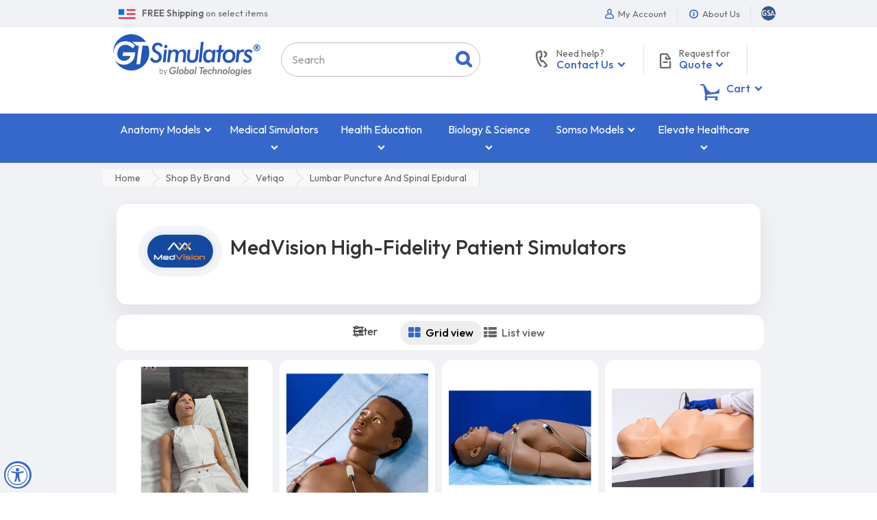

--- FILE ---
content_type: text/html; charset=utf-8
request_url: https://www.google.com/recaptcha/api2/anchor?ar=1&k=6Lek1UAUAAAAAHayLm3E9wQWLDOeZFBm_o3mKQYL&co=aHR0cHM6Ly93d3cuZ3RzaW11bGF0b3JzLmNvbTo0NDM.&hl=en&v=9TiwnJFHeuIw_s0wSd3fiKfN&size=invisible&anchor-ms=20000&execute-ms=30000&cb=ljc6dp8mrkpz
body_size: 49239
content:
<!DOCTYPE HTML><html dir="ltr" lang="en"><head><meta http-equiv="Content-Type" content="text/html; charset=UTF-8">
<meta http-equiv="X-UA-Compatible" content="IE=edge">
<title>reCAPTCHA</title>
<style type="text/css">
/* cyrillic-ext */
@font-face {
  font-family: 'Roboto';
  font-style: normal;
  font-weight: 400;
  font-stretch: 100%;
  src: url(//fonts.gstatic.com/s/roboto/v48/KFO7CnqEu92Fr1ME7kSn66aGLdTylUAMa3GUBHMdazTgWw.woff2) format('woff2');
  unicode-range: U+0460-052F, U+1C80-1C8A, U+20B4, U+2DE0-2DFF, U+A640-A69F, U+FE2E-FE2F;
}
/* cyrillic */
@font-face {
  font-family: 'Roboto';
  font-style: normal;
  font-weight: 400;
  font-stretch: 100%;
  src: url(//fonts.gstatic.com/s/roboto/v48/KFO7CnqEu92Fr1ME7kSn66aGLdTylUAMa3iUBHMdazTgWw.woff2) format('woff2');
  unicode-range: U+0301, U+0400-045F, U+0490-0491, U+04B0-04B1, U+2116;
}
/* greek-ext */
@font-face {
  font-family: 'Roboto';
  font-style: normal;
  font-weight: 400;
  font-stretch: 100%;
  src: url(//fonts.gstatic.com/s/roboto/v48/KFO7CnqEu92Fr1ME7kSn66aGLdTylUAMa3CUBHMdazTgWw.woff2) format('woff2');
  unicode-range: U+1F00-1FFF;
}
/* greek */
@font-face {
  font-family: 'Roboto';
  font-style: normal;
  font-weight: 400;
  font-stretch: 100%;
  src: url(//fonts.gstatic.com/s/roboto/v48/KFO7CnqEu92Fr1ME7kSn66aGLdTylUAMa3-UBHMdazTgWw.woff2) format('woff2');
  unicode-range: U+0370-0377, U+037A-037F, U+0384-038A, U+038C, U+038E-03A1, U+03A3-03FF;
}
/* math */
@font-face {
  font-family: 'Roboto';
  font-style: normal;
  font-weight: 400;
  font-stretch: 100%;
  src: url(//fonts.gstatic.com/s/roboto/v48/KFO7CnqEu92Fr1ME7kSn66aGLdTylUAMawCUBHMdazTgWw.woff2) format('woff2');
  unicode-range: U+0302-0303, U+0305, U+0307-0308, U+0310, U+0312, U+0315, U+031A, U+0326-0327, U+032C, U+032F-0330, U+0332-0333, U+0338, U+033A, U+0346, U+034D, U+0391-03A1, U+03A3-03A9, U+03B1-03C9, U+03D1, U+03D5-03D6, U+03F0-03F1, U+03F4-03F5, U+2016-2017, U+2034-2038, U+203C, U+2040, U+2043, U+2047, U+2050, U+2057, U+205F, U+2070-2071, U+2074-208E, U+2090-209C, U+20D0-20DC, U+20E1, U+20E5-20EF, U+2100-2112, U+2114-2115, U+2117-2121, U+2123-214F, U+2190, U+2192, U+2194-21AE, U+21B0-21E5, U+21F1-21F2, U+21F4-2211, U+2213-2214, U+2216-22FF, U+2308-230B, U+2310, U+2319, U+231C-2321, U+2336-237A, U+237C, U+2395, U+239B-23B7, U+23D0, U+23DC-23E1, U+2474-2475, U+25AF, U+25B3, U+25B7, U+25BD, U+25C1, U+25CA, U+25CC, U+25FB, U+266D-266F, U+27C0-27FF, U+2900-2AFF, U+2B0E-2B11, U+2B30-2B4C, U+2BFE, U+3030, U+FF5B, U+FF5D, U+1D400-1D7FF, U+1EE00-1EEFF;
}
/* symbols */
@font-face {
  font-family: 'Roboto';
  font-style: normal;
  font-weight: 400;
  font-stretch: 100%;
  src: url(//fonts.gstatic.com/s/roboto/v48/KFO7CnqEu92Fr1ME7kSn66aGLdTylUAMaxKUBHMdazTgWw.woff2) format('woff2');
  unicode-range: U+0001-000C, U+000E-001F, U+007F-009F, U+20DD-20E0, U+20E2-20E4, U+2150-218F, U+2190, U+2192, U+2194-2199, U+21AF, U+21E6-21F0, U+21F3, U+2218-2219, U+2299, U+22C4-22C6, U+2300-243F, U+2440-244A, U+2460-24FF, U+25A0-27BF, U+2800-28FF, U+2921-2922, U+2981, U+29BF, U+29EB, U+2B00-2BFF, U+4DC0-4DFF, U+FFF9-FFFB, U+10140-1018E, U+10190-1019C, U+101A0, U+101D0-101FD, U+102E0-102FB, U+10E60-10E7E, U+1D2C0-1D2D3, U+1D2E0-1D37F, U+1F000-1F0FF, U+1F100-1F1AD, U+1F1E6-1F1FF, U+1F30D-1F30F, U+1F315, U+1F31C, U+1F31E, U+1F320-1F32C, U+1F336, U+1F378, U+1F37D, U+1F382, U+1F393-1F39F, U+1F3A7-1F3A8, U+1F3AC-1F3AF, U+1F3C2, U+1F3C4-1F3C6, U+1F3CA-1F3CE, U+1F3D4-1F3E0, U+1F3ED, U+1F3F1-1F3F3, U+1F3F5-1F3F7, U+1F408, U+1F415, U+1F41F, U+1F426, U+1F43F, U+1F441-1F442, U+1F444, U+1F446-1F449, U+1F44C-1F44E, U+1F453, U+1F46A, U+1F47D, U+1F4A3, U+1F4B0, U+1F4B3, U+1F4B9, U+1F4BB, U+1F4BF, U+1F4C8-1F4CB, U+1F4D6, U+1F4DA, U+1F4DF, U+1F4E3-1F4E6, U+1F4EA-1F4ED, U+1F4F7, U+1F4F9-1F4FB, U+1F4FD-1F4FE, U+1F503, U+1F507-1F50B, U+1F50D, U+1F512-1F513, U+1F53E-1F54A, U+1F54F-1F5FA, U+1F610, U+1F650-1F67F, U+1F687, U+1F68D, U+1F691, U+1F694, U+1F698, U+1F6AD, U+1F6B2, U+1F6B9-1F6BA, U+1F6BC, U+1F6C6-1F6CF, U+1F6D3-1F6D7, U+1F6E0-1F6EA, U+1F6F0-1F6F3, U+1F6F7-1F6FC, U+1F700-1F7FF, U+1F800-1F80B, U+1F810-1F847, U+1F850-1F859, U+1F860-1F887, U+1F890-1F8AD, U+1F8B0-1F8BB, U+1F8C0-1F8C1, U+1F900-1F90B, U+1F93B, U+1F946, U+1F984, U+1F996, U+1F9E9, U+1FA00-1FA6F, U+1FA70-1FA7C, U+1FA80-1FA89, U+1FA8F-1FAC6, U+1FACE-1FADC, U+1FADF-1FAE9, U+1FAF0-1FAF8, U+1FB00-1FBFF;
}
/* vietnamese */
@font-face {
  font-family: 'Roboto';
  font-style: normal;
  font-weight: 400;
  font-stretch: 100%;
  src: url(//fonts.gstatic.com/s/roboto/v48/KFO7CnqEu92Fr1ME7kSn66aGLdTylUAMa3OUBHMdazTgWw.woff2) format('woff2');
  unicode-range: U+0102-0103, U+0110-0111, U+0128-0129, U+0168-0169, U+01A0-01A1, U+01AF-01B0, U+0300-0301, U+0303-0304, U+0308-0309, U+0323, U+0329, U+1EA0-1EF9, U+20AB;
}
/* latin-ext */
@font-face {
  font-family: 'Roboto';
  font-style: normal;
  font-weight: 400;
  font-stretch: 100%;
  src: url(//fonts.gstatic.com/s/roboto/v48/KFO7CnqEu92Fr1ME7kSn66aGLdTylUAMa3KUBHMdazTgWw.woff2) format('woff2');
  unicode-range: U+0100-02BA, U+02BD-02C5, U+02C7-02CC, U+02CE-02D7, U+02DD-02FF, U+0304, U+0308, U+0329, U+1D00-1DBF, U+1E00-1E9F, U+1EF2-1EFF, U+2020, U+20A0-20AB, U+20AD-20C0, U+2113, U+2C60-2C7F, U+A720-A7FF;
}
/* latin */
@font-face {
  font-family: 'Roboto';
  font-style: normal;
  font-weight: 400;
  font-stretch: 100%;
  src: url(//fonts.gstatic.com/s/roboto/v48/KFO7CnqEu92Fr1ME7kSn66aGLdTylUAMa3yUBHMdazQ.woff2) format('woff2');
  unicode-range: U+0000-00FF, U+0131, U+0152-0153, U+02BB-02BC, U+02C6, U+02DA, U+02DC, U+0304, U+0308, U+0329, U+2000-206F, U+20AC, U+2122, U+2191, U+2193, U+2212, U+2215, U+FEFF, U+FFFD;
}
/* cyrillic-ext */
@font-face {
  font-family: 'Roboto';
  font-style: normal;
  font-weight: 500;
  font-stretch: 100%;
  src: url(//fonts.gstatic.com/s/roboto/v48/KFO7CnqEu92Fr1ME7kSn66aGLdTylUAMa3GUBHMdazTgWw.woff2) format('woff2');
  unicode-range: U+0460-052F, U+1C80-1C8A, U+20B4, U+2DE0-2DFF, U+A640-A69F, U+FE2E-FE2F;
}
/* cyrillic */
@font-face {
  font-family: 'Roboto';
  font-style: normal;
  font-weight: 500;
  font-stretch: 100%;
  src: url(//fonts.gstatic.com/s/roboto/v48/KFO7CnqEu92Fr1ME7kSn66aGLdTylUAMa3iUBHMdazTgWw.woff2) format('woff2');
  unicode-range: U+0301, U+0400-045F, U+0490-0491, U+04B0-04B1, U+2116;
}
/* greek-ext */
@font-face {
  font-family: 'Roboto';
  font-style: normal;
  font-weight: 500;
  font-stretch: 100%;
  src: url(//fonts.gstatic.com/s/roboto/v48/KFO7CnqEu92Fr1ME7kSn66aGLdTylUAMa3CUBHMdazTgWw.woff2) format('woff2');
  unicode-range: U+1F00-1FFF;
}
/* greek */
@font-face {
  font-family: 'Roboto';
  font-style: normal;
  font-weight: 500;
  font-stretch: 100%;
  src: url(//fonts.gstatic.com/s/roboto/v48/KFO7CnqEu92Fr1ME7kSn66aGLdTylUAMa3-UBHMdazTgWw.woff2) format('woff2');
  unicode-range: U+0370-0377, U+037A-037F, U+0384-038A, U+038C, U+038E-03A1, U+03A3-03FF;
}
/* math */
@font-face {
  font-family: 'Roboto';
  font-style: normal;
  font-weight: 500;
  font-stretch: 100%;
  src: url(//fonts.gstatic.com/s/roboto/v48/KFO7CnqEu92Fr1ME7kSn66aGLdTylUAMawCUBHMdazTgWw.woff2) format('woff2');
  unicode-range: U+0302-0303, U+0305, U+0307-0308, U+0310, U+0312, U+0315, U+031A, U+0326-0327, U+032C, U+032F-0330, U+0332-0333, U+0338, U+033A, U+0346, U+034D, U+0391-03A1, U+03A3-03A9, U+03B1-03C9, U+03D1, U+03D5-03D6, U+03F0-03F1, U+03F4-03F5, U+2016-2017, U+2034-2038, U+203C, U+2040, U+2043, U+2047, U+2050, U+2057, U+205F, U+2070-2071, U+2074-208E, U+2090-209C, U+20D0-20DC, U+20E1, U+20E5-20EF, U+2100-2112, U+2114-2115, U+2117-2121, U+2123-214F, U+2190, U+2192, U+2194-21AE, U+21B0-21E5, U+21F1-21F2, U+21F4-2211, U+2213-2214, U+2216-22FF, U+2308-230B, U+2310, U+2319, U+231C-2321, U+2336-237A, U+237C, U+2395, U+239B-23B7, U+23D0, U+23DC-23E1, U+2474-2475, U+25AF, U+25B3, U+25B7, U+25BD, U+25C1, U+25CA, U+25CC, U+25FB, U+266D-266F, U+27C0-27FF, U+2900-2AFF, U+2B0E-2B11, U+2B30-2B4C, U+2BFE, U+3030, U+FF5B, U+FF5D, U+1D400-1D7FF, U+1EE00-1EEFF;
}
/* symbols */
@font-face {
  font-family: 'Roboto';
  font-style: normal;
  font-weight: 500;
  font-stretch: 100%;
  src: url(//fonts.gstatic.com/s/roboto/v48/KFO7CnqEu92Fr1ME7kSn66aGLdTylUAMaxKUBHMdazTgWw.woff2) format('woff2');
  unicode-range: U+0001-000C, U+000E-001F, U+007F-009F, U+20DD-20E0, U+20E2-20E4, U+2150-218F, U+2190, U+2192, U+2194-2199, U+21AF, U+21E6-21F0, U+21F3, U+2218-2219, U+2299, U+22C4-22C6, U+2300-243F, U+2440-244A, U+2460-24FF, U+25A0-27BF, U+2800-28FF, U+2921-2922, U+2981, U+29BF, U+29EB, U+2B00-2BFF, U+4DC0-4DFF, U+FFF9-FFFB, U+10140-1018E, U+10190-1019C, U+101A0, U+101D0-101FD, U+102E0-102FB, U+10E60-10E7E, U+1D2C0-1D2D3, U+1D2E0-1D37F, U+1F000-1F0FF, U+1F100-1F1AD, U+1F1E6-1F1FF, U+1F30D-1F30F, U+1F315, U+1F31C, U+1F31E, U+1F320-1F32C, U+1F336, U+1F378, U+1F37D, U+1F382, U+1F393-1F39F, U+1F3A7-1F3A8, U+1F3AC-1F3AF, U+1F3C2, U+1F3C4-1F3C6, U+1F3CA-1F3CE, U+1F3D4-1F3E0, U+1F3ED, U+1F3F1-1F3F3, U+1F3F5-1F3F7, U+1F408, U+1F415, U+1F41F, U+1F426, U+1F43F, U+1F441-1F442, U+1F444, U+1F446-1F449, U+1F44C-1F44E, U+1F453, U+1F46A, U+1F47D, U+1F4A3, U+1F4B0, U+1F4B3, U+1F4B9, U+1F4BB, U+1F4BF, U+1F4C8-1F4CB, U+1F4D6, U+1F4DA, U+1F4DF, U+1F4E3-1F4E6, U+1F4EA-1F4ED, U+1F4F7, U+1F4F9-1F4FB, U+1F4FD-1F4FE, U+1F503, U+1F507-1F50B, U+1F50D, U+1F512-1F513, U+1F53E-1F54A, U+1F54F-1F5FA, U+1F610, U+1F650-1F67F, U+1F687, U+1F68D, U+1F691, U+1F694, U+1F698, U+1F6AD, U+1F6B2, U+1F6B9-1F6BA, U+1F6BC, U+1F6C6-1F6CF, U+1F6D3-1F6D7, U+1F6E0-1F6EA, U+1F6F0-1F6F3, U+1F6F7-1F6FC, U+1F700-1F7FF, U+1F800-1F80B, U+1F810-1F847, U+1F850-1F859, U+1F860-1F887, U+1F890-1F8AD, U+1F8B0-1F8BB, U+1F8C0-1F8C1, U+1F900-1F90B, U+1F93B, U+1F946, U+1F984, U+1F996, U+1F9E9, U+1FA00-1FA6F, U+1FA70-1FA7C, U+1FA80-1FA89, U+1FA8F-1FAC6, U+1FACE-1FADC, U+1FADF-1FAE9, U+1FAF0-1FAF8, U+1FB00-1FBFF;
}
/* vietnamese */
@font-face {
  font-family: 'Roboto';
  font-style: normal;
  font-weight: 500;
  font-stretch: 100%;
  src: url(//fonts.gstatic.com/s/roboto/v48/KFO7CnqEu92Fr1ME7kSn66aGLdTylUAMa3OUBHMdazTgWw.woff2) format('woff2');
  unicode-range: U+0102-0103, U+0110-0111, U+0128-0129, U+0168-0169, U+01A0-01A1, U+01AF-01B0, U+0300-0301, U+0303-0304, U+0308-0309, U+0323, U+0329, U+1EA0-1EF9, U+20AB;
}
/* latin-ext */
@font-face {
  font-family: 'Roboto';
  font-style: normal;
  font-weight: 500;
  font-stretch: 100%;
  src: url(//fonts.gstatic.com/s/roboto/v48/KFO7CnqEu92Fr1ME7kSn66aGLdTylUAMa3KUBHMdazTgWw.woff2) format('woff2');
  unicode-range: U+0100-02BA, U+02BD-02C5, U+02C7-02CC, U+02CE-02D7, U+02DD-02FF, U+0304, U+0308, U+0329, U+1D00-1DBF, U+1E00-1E9F, U+1EF2-1EFF, U+2020, U+20A0-20AB, U+20AD-20C0, U+2113, U+2C60-2C7F, U+A720-A7FF;
}
/* latin */
@font-face {
  font-family: 'Roboto';
  font-style: normal;
  font-weight: 500;
  font-stretch: 100%;
  src: url(//fonts.gstatic.com/s/roboto/v48/KFO7CnqEu92Fr1ME7kSn66aGLdTylUAMa3yUBHMdazQ.woff2) format('woff2');
  unicode-range: U+0000-00FF, U+0131, U+0152-0153, U+02BB-02BC, U+02C6, U+02DA, U+02DC, U+0304, U+0308, U+0329, U+2000-206F, U+20AC, U+2122, U+2191, U+2193, U+2212, U+2215, U+FEFF, U+FFFD;
}
/* cyrillic-ext */
@font-face {
  font-family: 'Roboto';
  font-style: normal;
  font-weight: 900;
  font-stretch: 100%;
  src: url(//fonts.gstatic.com/s/roboto/v48/KFO7CnqEu92Fr1ME7kSn66aGLdTylUAMa3GUBHMdazTgWw.woff2) format('woff2');
  unicode-range: U+0460-052F, U+1C80-1C8A, U+20B4, U+2DE0-2DFF, U+A640-A69F, U+FE2E-FE2F;
}
/* cyrillic */
@font-face {
  font-family: 'Roboto';
  font-style: normal;
  font-weight: 900;
  font-stretch: 100%;
  src: url(//fonts.gstatic.com/s/roboto/v48/KFO7CnqEu92Fr1ME7kSn66aGLdTylUAMa3iUBHMdazTgWw.woff2) format('woff2');
  unicode-range: U+0301, U+0400-045F, U+0490-0491, U+04B0-04B1, U+2116;
}
/* greek-ext */
@font-face {
  font-family: 'Roboto';
  font-style: normal;
  font-weight: 900;
  font-stretch: 100%;
  src: url(//fonts.gstatic.com/s/roboto/v48/KFO7CnqEu92Fr1ME7kSn66aGLdTylUAMa3CUBHMdazTgWw.woff2) format('woff2');
  unicode-range: U+1F00-1FFF;
}
/* greek */
@font-face {
  font-family: 'Roboto';
  font-style: normal;
  font-weight: 900;
  font-stretch: 100%;
  src: url(//fonts.gstatic.com/s/roboto/v48/KFO7CnqEu92Fr1ME7kSn66aGLdTylUAMa3-UBHMdazTgWw.woff2) format('woff2');
  unicode-range: U+0370-0377, U+037A-037F, U+0384-038A, U+038C, U+038E-03A1, U+03A3-03FF;
}
/* math */
@font-face {
  font-family: 'Roboto';
  font-style: normal;
  font-weight: 900;
  font-stretch: 100%;
  src: url(//fonts.gstatic.com/s/roboto/v48/KFO7CnqEu92Fr1ME7kSn66aGLdTylUAMawCUBHMdazTgWw.woff2) format('woff2');
  unicode-range: U+0302-0303, U+0305, U+0307-0308, U+0310, U+0312, U+0315, U+031A, U+0326-0327, U+032C, U+032F-0330, U+0332-0333, U+0338, U+033A, U+0346, U+034D, U+0391-03A1, U+03A3-03A9, U+03B1-03C9, U+03D1, U+03D5-03D6, U+03F0-03F1, U+03F4-03F5, U+2016-2017, U+2034-2038, U+203C, U+2040, U+2043, U+2047, U+2050, U+2057, U+205F, U+2070-2071, U+2074-208E, U+2090-209C, U+20D0-20DC, U+20E1, U+20E5-20EF, U+2100-2112, U+2114-2115, U+2117-2121, U+2123-214F, U+2190, U+2192, U+2194-21AE, U+21B0-21E5, U+21F1-21F2, U+21F4-2211, U+2213-2214, U+2216-22FF, U+2308-230B, U+2310, U+2319, U+231C-2321, U+2336-237A, U+237C, U+2395, U+239B-23B7, U+23D0, U+23DC-23E1, U+2474-2475, U+25AF, U+25B3, U+25B7, U+25BD, U+25C1, U+25CA, U+25CC, U+25FB, U+266D-266F, U+27C0-27FF, U+2900-2AFF, U+2B0E-2B11, U+2B30-2B4C, U+2BFE, U+3030, U+FF5B, U+FF5D, U+1D400-1D7FF, U+1EE00-1EEFF;
}
/* symbols */
@font-face {
  font-family: 'Roboto';
  font-style: normal;
  font-weight: 900;
  font-stretch: 100%;
  src: url(//fonts.gstatic.com/s/roboto/v48/KFO7CnqEu92Fr1ME7kSn66aGLdTylUAMaxKUBHMdazTgWw.woff2) format('woff2');
  unicode-range: U+0001-000C, U+000E-001F, U+007F-009F, U+20DD-20E0, U+20E2-20E4, U+2150-218F, U+2190, U+2192, U+2194-2199, U+21AF, U+21E6-21F0, U+21F3, U+2218-2219, U+2299, U+22C4-22C6, U+2300-243F, U+2440-244A, U+2460-24FF, U+25A0-27BF, U+2800-28FF, U+2921-2922, U+2981, U+29BF, U+29EB, U+2B00-2BFF, U+4DC0-4DFF, U+FFF9-FFFB, U+10140-1018E, U+10190-1019C, U+101A0, U+101D0-101FD, U+102E0-102FB, U+10E60-10E7E, U+1D2C0-1D2D3, U+1D2E0-1D37F, U+1F000-1F0FF, U+1F100-1F1AD, U+1F1E6-1F1FF, U+1F30D-1F30F, U+1F315, U+1F31C, U+1F31E, U+1F320-1F32C, U+1F336, U+1F378, U+1F37D, U+1F382, U+1F393-1F39F, U+1F3A7-1F3A8, U+1F3AC-1F3AF, U+1F3C2, U+1F3C4-1F3C6, U+1F3CA-1F3CE, U+1F3D4-1F3E0, U+1F3ED, U+1F3F1-1F3F3, U+1F3F5-1F3F7, U+1F408, U+1F415, U+1F41F, U+1F426, U+1F43F, U+1F441-1F442, U+1F444, U+1F446-1F449, U+1F44C-1F44E, U+1F453, U+1F46A, U+1F47D, U+1F4A3, U+1F4B0, U+1F4B3, U+1F4B9, U+1F4BB, U+1F4BF, U+1F4C8-1F4CB, U+1F4D6, U+1F4DA, U+1F4DF, U+1F4E3-1F4E6, U+1F4EA-1F4ED, U+1F4F7, U+1F4F9-1F4FB, U+1F4FD-1F4FE, U+1F503, U+1F507-1F50B, U+1F50D, U+1F512-1F513, U+1F53E-1F54A, U+1F54F-1F5FA, U+1F610, U+1F650-1F67F, U+1F687, U+1F68D, U+1F691, U+1F694, U+1F698, U+1F6AD, U+1F6B2, U+1F6B9-1F6BA, U+1F6BC, U+1F6C6-1F6CF, U+1F6D3-1F6D7, U+1F6E0-1F6EA, U+1F6F0-1F6F3, U+1F6F7-1F6FC, U+1F700-1F7FF, U+1F800-1F80B, U+1F810-1F847, U+1F850-1F859, U+1F860-1F887, U+1F890-1F8AD, U+1F8B0-1F8BB, U+1F8C0-1F8C1, U+1F900-1F90B, U+1F93B, U+1F946, U+1F984, U+1F996, U+1F9E9, U+1FA00-1FA6F, U+1FA70-1FA7C, U+1FA80-1FA89, U+1FA8F-1FAC6, U+1FACE-1FADC, U+1FADF-1FAE9, U+1FAF0-1FAF8, U+1FB00-1FBFF;
}
/* vietnamese */
@font-face {
  font-family: 'Roboto';
  font-style: normal;
  font-weight: 900;
  font-stretch: 100%;
  src: url(//fonts.gstatic.com/s/roboto/v48/KFO7CnqEu92Fr1ME7kSn66aGLdTylUAMa3OUBHMdazTgWw.woff2) format('woff2');
  unicode-range: U+0102-0103, U+0110-0111, U+0128-0129, U+0168-0169, U+01A0-01A1, U+01AF-01B0, U+0300-0301, U+0303-0304, U+0308-0309, U+0323, U+0329, U+1EA0-1EF9, U+20AB;
}
/* latin-ext */
@font-face {
  font-family: 'Roboto';
  font-style: normal;
  font-weight: 900;
  font-stretch: 100%;
  src: url(//fonts.gstatic.com/s/roboto/v48/KFO7CnqEu92Fr1ME7kSn66aGLdTylUAMa3KUBHMdazTgWw.woff2) format('woff2');
  unicode-range: U+0100-02BA, U+02BD-02C5, U+02C7-02CC, U+02CE-02D7, U+02DD-02FF, U+0304, U+0308, U+0329, U+1D00-1DBF, U+1E00-1E9F, U+1EF2-1EFF, U+2020, U+20A0-20AB, U+20AD-20C0, U+2113, U+2C60-2C7F, U+A720-A7FF;
}
/* latin */
@font-face {
  font-family: 'Roboto';
  font-style: normal;
  font-weight: 900;
  font-stretch: 100%;
  src: url(//fonts.gstatic.com/s/roboto/v48/KFO7CnqEu92Fr1ME7kSn66aGLdTylUAMa3yUBHMdazQ.woff2) format('woff2');
  unicode-range: U+0000-00FF, U+0131, U+0152-0153, U+02BB-02BC, U+02C6, U+02DA, U+02DC, U+0304, U+0308, U+0329, U+2000-206F, U+20AC, U+2122, U+2191, U+2193, U+2212, U+2215, U+FEFF, U+FFFD;
}

</style>
<link rel="stylesheet" type="text/css" href="https://www.gstatic.com/recaptcha/releases/9TiwnJFHeuIw_s0wSd3fiKfN/styles__ltr.css">
<script nonce="iyX1hs07gXLEcc_VwQOc8w" type="text/javascript">window['__recaptcha_api'] = 'https://www.google.com/recaptcha/api2/';</script>
<script type="text/javascript" src="https://www.gstatic.com/recaptcha/releases/9TiwnJFHeuIw_s0wSd3fiKfN/recaptcha__en.js" nonce="iyX1hs07gXLEcc_VwQOc8w">
      
    </script></head>
<body><div id="rc-anchor-alert" class="rc-anchor-alert"></div>
<input type="hidden" id="recaptcha-token" value="[base64]">
<script type="text/javascript" nonce="iyX1hs07gXLEcc_VwQOc8w">
      recaptcha.anchor.Main.init("[\x22ainput\x22,[\x22bgdata\x22,\x22\x22,\[base64]/[base64]/UltIKytdPWE6KGE8MjA0OD9SW0grK109YT4+NnwxOTI6KChhJjY0NTEyKT09NTUyOTYmJnErMTxoLmxlbmd0aCYmKGguY2hhckNvZGVBdChxKzEpJjY0NTEyKT09NTYzMjA/[base64]/MjU1OlI/[base64]/[base64]/[base64]/[base64]/[base64]/[base64]/[base64]/[base64]/[base64]/[base64]\x22,\[base64]\\u003d\\u003d\x22,\x22w4Y5wrfCtlHCksKlGMOkw7vDrSQCwodYwohIwpNCwrLDnUzDv3rCnE9Pw6zChsOLwpnDmW7CkMOlw7XDrGvCjRLCgA3DksOLYljDnhLDmMOEwo/ClcKyIMK1S8KQNMODEcOBw6DCmcOYwoHCvl4tCDodQlR2asKLPMOjw6rDo8ORwoRfwqPDlmwpNcK0cTJHHsOvTkZvw5ItwqEHMsKMdMOOIMKHesOPCcK+w58yeG/DvcOOw5s/b8KIwp11w53Crm/CpMObw7XCucK1w57DpsO/[base64]/CoRgqUsKGK8OJQcK2w4/DiEp0Gn/CksOlwpYkw6YpwpjCjcKCwpVuf0gmHcKvZMKGwrN6w55OwqUwVMKiwpVaw6tYwowzw7vDrcOuNcO/UD5Sw5zCp8K3GcO2LzLCqcO8w6nDi8KMwqQmZcKJworCrgLDtsKpw5/DqcOmX8OewqTCssO4EsKawo/Dp8OzT8O+wqliMMKqworCgcOWUcOCBcO9FjPDp0cQw45+w5HCucKYF8Ktw7nDqVh5wrrCosK5wrdneDvCvcO+bcK4wpDCjGnCvyo/woUiwqkqw49vBTHClHUswrLCscKBTMK2BmDCusKuwrs5w5DDmzRLwr14IgbCtFnCgDZEwqsBwrx2w6xHYFrCh8Kgw6MwZAxscH4AbmRrdsOEXwISw5Naw5/CucO9wpVIAGNgw4kHLC1PwovDq8OPHVTCgXFqCsKybkpoccO2w77DmcOswoITFMKMTkwjFsKPaMOfwogEUMKbRwLCicKdwrTDscOwJ8O5axTDm8Kmw53CoSXDscKxw5dhw4oFwoHDmsKfw78HLD8zQsKfw54Hw7/ClAMewoQ4Q8O3w4UYwqwnLMOUWcK9w6bDoMKWX8KMwrABw5/Du8K9MiojL8K5HyjCj8O8wqNPw55FwrUOwq7DrsOAa8KXw5DCgcKLwq0xSXTDkcKNw7fCgcKMFAlGw7DDocKBB0HCrMOYwobDvcOpw53CksOuw40hw7/ClcKCQMO6f8OSIw3DiV3CgMKlXiHCqcOIwpPDo8OQBVMTEEAew7txwpBVw4JFwoBLBEfCmnDDngzCnn0jXsO/DCgCwrU1wpPDmBjCt8O4wqRMUsK3RQjDgxfCk8KYS1zCvUvCqxUCfcOMVlo2WFzDtsOhw58awoghScO6w6LCsnnDisOkw4YxwqnCl1LDphkZfAzChmwuTMKtDMKHfMOjWsORFsOiYmXDvMKMEcOaw7PDucKUHcKHwqJEF3XCkF/DrDjCvsOsw49ZFF/Ckg/CinNxwpEDw4Frw5huRVN8wpwfF8KIw7JzwqROL2nCi8Kdw7/DoMOFwo43SSfDqDQYFcOSdMO1woQvw6rChcOVGcO0w6XDjiHDnDnCrGzCihbDkMKwIVHDuD5VE0HCnsOHwo7DhMKZwpLDh8KMw53DsjF/ShpVwqPDux9FSHQAIHkwY8O9wqLCpzQmwpPDpRdHwpRpesKLEcO9wprDoMOBYCzDicKGIk8xwobDkcOscQA5w7ojbsOzw5fDhcOfwo8Dw6Flw63CssK/IcOAek8ZNcOEwpAuwqXCusK2SsOPwpTDnn7DhMKNR8KZScKfw59Uw6LDkzJMw4vCgcO6w6HDumnCnsO5RMKfKFRnEBkufzhNw7J5LcOcKMKywp7CkMO3w5vDkxvDsMKcJ0LCm3bCoMOqwqVsOxc6woJxwoMcw7/ClMO/w7jDicKvJsOwA3Mww6MOwotWw4Ixw5TDt8OiRSTCgMK7MUzCpw7DgTzCjsO3wozCtsOcT8KAScOFw60WMcOVAcKVw40qdmPDo3nDhsOmw5PDgnsxB8K0w6AyU3cPZxYow63Cn1fCpH4AHVjDpX7CusKsw5fDucO+w5/CvUROwp3Dhn3DrMOkw4LDgkNDw6lkfcOSw6/Co1t3wpnDusOVw70iwonDgGjDr3bDtWzCqcOOwoLDpyLDu8KKY8OJcCTDqMO8WMKGEEd4acK/dcObw7/Ci8KvT8Oaw7DDicO6acKDw797w4jCjMKLw5NGSnnCsMOYwpZ7HcKcIG/Du8O6UR7CjB12RMO4ITnDrgAZWsOfD8K/[base64]/H2LCisKqw5QmFBN1w5pAw67CpcOTw5MaIsOGwq7DsT/[base64]/w5kCPMOGw7x4wo0pIl9cwpFLQsKjw5/DgMOzw7E3NMO6w63DlMO4wpoeHyfCj8KITMOfTmDDmTwKwrLCqGLCpSUBw4/DkMKBIMK3KBvCgsKFwoUUAcObw4/[base64]/DqcOSfi5Lw6fCn8ODQwEEKxPDt8O1w69VIBoAw7wdwobDgMKBdcOew4MXw6PDi1XDq8KCwobCo8OVScOBQsOXw5nDg8K/YsKhaMKkwozDoiPDqkHChlZzMXHDvMKPwq/DnWnDrMO5wogBw6DCsVUow6LDljE4cMK1dUfDt2fDvX7DsSDCksO5wqsOfsO2YcK5DsK1YMO4wovCl8KOw6REw4tiw6VmTT7DgWLDhMKsTsOSw51Xw4fDplDDvsKcA2tpKcOJO8KpNl/[base64]/CucKOw5HCm8O4wr9Lw5rDpcKRQQJKworCrsOAw542TcKPQj8yw6wfQFLDiMOCw7ZVfcOeVCwMw7LCs24/Z3VEW8OxwqrDlQYdwrgfIMK7e8Klw47DiFPCn3PCksOlCMK2SDvCs8Opw67CvGQkwrR/w5MGAMKQwpMeRDfCuBUpCx0RV8KNwprDthRIDQcXwozCgcOTWMOUwpHCvmTDm3/Dt8Ovw5dRGml/w4h7McKeIcKBw7LDuABpZ8KQwpVhV8OKwpfDgyrDrW/CpVoXcsOqw687wp1Cwo9Oc1jCssOPVmM0DsKfSlA7woQJGFrCnsK2wq09ZsOPwrobwpzCmsKTw5oQwqDCr2XCssOrwqQuw43DmsKUw4xCwrs4c8KoOMK/[base64]/DiMKWFSRyZ8OLDcOsw43DgCPCkMOLwrLCqMOfA8OPRcK/UsOzw4bCrnjDr2xGwp7DtkpSEzB+wqQgdmM6wonCoUnDr8O8DsOfbsOhQsONwq/CisKrasO3wq3CksORaMOfw53DncKFBinDjjDDkHrDsRBmWiA2wqrCtAHClMOHwr3CscOGwohDNsKSwpNEDjAbwpVOw4Z2wpTDoFsowqTCvjsqM8Odwr7CosOAb3jDjsOWdcOKDsKBJQsARj3CqcOndcOTwqxlw4nCrCcfwqIww7PCncK/RX8XYT8dwrvDoCrCpm/CkkrDhMKKRsKrwrHDqHfDg8ODGyzDtkctw5AVGsKHw6zDh8KaFcKHw7zCt8KyW3vCh2HCuDjCkk7Dhl0Aw58ER8OQbsKrw4o5XMKWwrLCusKrw48bEA/Do8OYHG92J8ONOcOoVSXCtHrCicOOw6k+GUDCtidLwqQ/[base64]/CmcKXwpXDt8O6A8KSwrouc1UOw7DDusOqZ3/[base64]/CiMOPw6DCj3PCqMKjP8K4wqbCksK2fxjDg8K/[base64]/DniUAw7PCt0jCl8O9wqDCikdcFCLCu8KswoRPYsKNw41rwrHDsiDDthIWw5g9w589wrPDmAchw7MWaMKmRS18DCvDlMOtTgPChMOfw6N2wosvwqnCs8Otw7k7U8OTw4oqQhrDrsKYw4M1wr0DcMOzwqJYIcKDwoLCgX/DolLCrMOdwqNyfVEAw7hnU8KUbGYPwr0+E8KFwqTCiU5KNcKIG8KqVMKlSsOcES/DjFLDkMKjYsKDMU9xw5V2IT/DkMKLwr42ScKhMsKhw5nDvQPCpTLDqz5MBMKwK8KMwo/[base64]/CisOwKMOmB8KiCsOVJGh0w53DnmrCliHCpwLCtkXDusK2OMOjAVQTOBIRGMKLwpBYw5BqAMKswoPDkDF+AzFVw5/DjiNSYWrCn3M9w63Cv0RZVsKCNMKDwp/DgV1Swrg8w4nCl8KtwojCpTU1wp5Ww4lPwrnDtwZyw7kfLww9wpoVFMOtw4jDqn0Tw4kaBMOuwonCmsODw5bCuUBWFGUTGl/DnMKfYRfCrixmVMOUHsOvwoYcw5/DrMO3KFlMW8KfWcOoScKyw5IowovCp8O/[base64]/[base64]/DiX3DiWHDjzbCpVIeMlJoUMOhwp/Dvx5CUsO8w7wfwo7CpMOcwrJqwqNHB8OwX8KpKQfDs8Kewp1UNMKOw5JKw4zCgzTDgMOvIhrClWcofyTCoMOnRMKfw4Ifw77DocOtw4rClcKELsOJwpJ8w7bCohHChcOCwovDsMK0wqBxwqxxTF9pwq0LBsOmS8O/wogVw7rCocOLw64RXC/Cp8O6wpXCsQzDm8KRAMOtw5nDpsOcw6vDssKhw5HDqhQTNhkBAMO/MTvDpDLCsGYER20OXMODwobDi8K5esOtw60wCcKDNcKiwrwNwrkOesOSwp4lwqjCmXF3cX4cwr/ClVTDk8KyJ1DChsKQwrwrwrXCuQTDjzRlw44EX8KFw6cnw4gVc1zDlMKhwq4hwpbDlnrCty9KRVnDsMK2dDcCwrF5wp8wQGfDmAvDjMOKw4Imw5fCnEoDw5h1wpkYBmfDncKbwq0IwqE8woRXw7YLw6lIwo02VA0AwofDvCPDtMK+wpvDoU8BE8Kuw4zDhsKONVg0Hy/ClMK/[base64]/bMKjG8OZw6rCiMOufcKfYWo3wrjCh8KmFMKPeMO/Sh3DpBbCo8OEwrjDi8OhGjZSw7DDksO1wqF1w7/CmsO9wqzDr8KiOhfDrHfCqSnDl3TCrcKwEUTDlH8ncMKHw48PbcKaXMO1w6NBw4TDg3fCiR41wrXDnMORw4sYScK9YzUDB8OXNUTCmBrDu8OELAMEesOHZCAAw6dnMm/[base64]/DnBZReMOowrfCkGx7bTBkwqjDncKaLcO1w7LCiDF6SsODaw/[base64]/DswbDpBFVV8Krcg7DvBtxA8KCw4odw7oHYMK1fDoDw5TChCNWbx5Bw4bDpsKEYRPCp8OOwqDDu8Oiw5QBL258w5bCiMOlw59CD8KIw6DDj8K0BcKnw67CkcKBwqrCrmU1MMKawrpdw6d2FsKnwoPClcKqCDTDicKWSH7DncKTDW3CncOlwpjDsW/Dpl/Ds8OQwpt8w7/DgsORKGnCjTrCmlTDucOdwpDDuyzDqk0ow64xIsOlWcO/w6fDvmTDhjXDiwPDvhlaPV0RwpcYwpbCmgRsT8OnNcORw7ZMfy0twrEDbnvDhi3DnsOqw6XDgcKwwrkKwowrw4tQdMKZwoUnwrXDtMKEw5IYw4bCgsKXQMOicsOiAsOhMxkkw7Yzw6d5McOxwr8hdCnDqcKXHcKWTCbCi8K/wpLDpQbCmcK3w6FXwro5woVsw7rCujAdAsKebW9QK8KSw59uNDYEwpvChT/Crx1gw7/DlmvCrE7Cnmt1w7I3wozCrWFzBkfDk2HCtcOqw6olw5NIGsK4w6jDknPDh8O/wqp1w7TClMOOw4DCkC7DsMKAw6M0e8OscA/CnsOSw4lVR09Rw6ouY8OwwoLCplPCr8O8woLCijHChMO7LGLDlTDDpwzCqQoxJcKpf8OsaMOVCsOEw6gxSMOrVl9uwqxqEcK4w4PDsk4KMHFfSAQ0wpXCr8Ouw6UWKcK0YwEQLgd6QMOuKFFndTd9EVdIw5Voa8OPw4UWwr/[base64]/w6YfwoRnw5zCiMKOEF15KTBFwr/DsMKBw5s8wrbDoUfCrx83Ck/ChMKTbQ3DuMKLH0nDmMKbTX/DnS3Dk8OMBn7Cn1zDmsOgwqU0YsKLW1FDwqQQwq/[base64]/[base64]/[base64]/wpbCh8KYw47DosKxw7nCgsOiwrFxRVfCm8KvKGV7A8ONw44gw5/ChMOPw5LCvxXDr8KMwrDDoMKHwpchdcKYJnHDn8KvY8KtWsOTw5fDvxBSwqd/wrURfMOHIirDicKWw4LCvlzDqMOJwozCvMKsUlQFwp/CvsKzwpjDpWBHw4xHccKUw44hLMKRwqZMwr1/cy9bLUbDnWNCO1ERw7tawq/DqcKlw5LDsyN0wr8TwpUoOm0Kwo3Dt8O2W8KOUMKzecKNc28Aw5ciw5PDn0LDtiTCsUk9JMKXwrgmIsOrwpFew7DDrnTDoG8nwo/DjMKxw43CrsOpDMONw5DCksK/wqlCWMK3bi93w6fCi8KOwpPCv3MVKAI9EMKVO2DCqsOSY3zDoMOvw5fDlMKEw6rClcOEV8Ocw7DDk8OkT8KRA8OTwoEgUXXCpTkSYcK+w4/ClcKpc8KZc8OCw48GEGvCoR7DsjNiEFBTXgouJ0VQw7I8w60tw7zCucKpccOCw5DCu1sxGygvAMKRWTrCvsOwwrHDo8KQT1HCssOoMFTDgsKqEFTDhmFiw5vDui4Nw6/DjGlKHibCmMOiNVQZcHF/wpLDokJlIhcRwrxnDcObwo0rW8K+woQew4ohUMOYwpTDpHkcw4fCsGnCgMKyL0zDiMKCVcOtacKmwp/[base64]/KsKsw5bDvHzCpSzCoMKlTMKqwqRAwrHDp0hoX0bDjRXCnmgMX1FZw5/DpnLCqMK+cxjCnsKie8KQa8K/[base64]/[base64]/CrWPCuMOJwrrCviYiw5dvO8KUFcK0NsKJQ8O0WQnCnMOfwoxmcRvDix4/[base64]/CozxPwrzCiwlew6AQw4YJw64hCFzDtBrCg3fDmMOJfMOuAsK8w53CnsKgwr4ywrrCtcK7FMOywph7w51ebRkODCM6wpnDnMKFDAHDn8KVb8KqTcKsG3TCs8OVwr/DgVYeTXPDkMK4V8O9wrcGfyDDox5Mwp/DtRTCmmbDlMO6T8OSCHLDmDvCpT3DrcOYw4TChcO/[base64]/w4sewpYOw5Aww7gHw4HCmE8Tw4LCmcO5f18Mw6RuwqA7w68vwpdeDsK0wpXDogF0JMOSE8KKw6PCkMKlNUnDvkrDnMOYC8OfRVbCosODwp/Dt8OdWiLDjEJQwpA0w5DClnd5wr4LGC7Du8KAAMOUwqvDmH50w7sGG2fDlQrCulJYHsOuFw3DtzrDglDDsMKbK8O7LGjDicKXIiAwXMKxWXbCnMKIEcOsQcOwwot9eyPDq8KDBcOpLMOgwqrDscKTwpnDtF7Dg10fDMOMbXjDm8KCwoYiwrXCgsKowo/[base64]/CgcOSZcOOOsO4UGfDjH7ClhDCoMKlbljDhMKCGz03w4bCpVTDisO2wr/DrATCpBoPwpRfRMO0ZngFwqQRYHnCksOlwrxlw54IJinDuFhlw40bwpnDrTXCpMKQw4cXBRDDswDCi8KJIsK5w4pUw4kbEcOtw5rCmHLDuQXDo8O4RcOZVlbDsAE0DsOBPko0wp/CqcOZfEXDrsKMw78bWwrDicKJw7vCgcOQw4NIWHTCrg3CvsKHFxNuG8O3M8K7w5DCqMKcFHMNwoFDw67CisOQacKeRsK/wrEGDljDgHJLMMO2w61Iwr7CrMOxZsOiwq3DiSNaRFjDqcKrw4PCnR7Ds8O+Y8O1CcOYTDTDq8KywpvDksOLwoTDg8KkLFDDrDBlwoExa8KjPsOVcxjCpgQ6YjoswonCjkcsfjJBfMKALcKCwoo5wr0oTsO2JmPDs2/Ct8KWS07Chgh0GcKBwoHCpkzDtcKtw449RQfCgMOMw5zDg0Eow6fDrUHDnsOow7DCrSfDm3TDhsKvw7lIK8OoNsK2w6ZsZ1HCgGczTMOUwp8jwoHDq2LDlmXDj8OhwpjDmWTCisKiw57Di8KLTXRjGsKZwojCl8KySHrDkDPDo8KfR1HCncKEfsOdwpHDr3vDrsOUw6/CnAx5w7QKw5XCjsOBwonCpjZeYijCjWjDiMKCI8KWHD1aAiYfXsKRwoNzwpXCviIiw6lMwoBgb0I/w4VzAwHCpj/ChhZtw6pww7bCo8O4WcKfC1kRwp7CiMKXFll0w7sEw7YvJDzCtcOKwoYcXcOJw5rDiDJHasOOwojDlRZxwpxvVsOHXlbDkVfCncKdwoUAw73Cl8O5wq7CgcKQKCzDr8Kewqw1PcOJw5XDuyIpwoIQCB8kwrd/w4bDmsKxRDw6w4Jiw4bCnsKDJcKqwo9kw7N9XsKlwqQKw4bDlVtkexB7wr1kw4DDsMKEw7DCkWVSwrhUw4PDplPDq8OmwpwZbsOiICXClEknfH3DjsO7IMOrw6VgR3LCqQxJZcKBw6rDv8KDw7XCh8OEwpPCiMO/dRTCgsK8LsKPw7PCsUVZUMKDw5TCvcKIwqvCumbCqcOKTxtyZ8KbHsKKDX1kdsOCeTLChcKpVxNDw6QYTBV5wofCpMOPw47DsMOibDFcwpkuwo08wp7DsysrwpREwpXDucONRMKPwojDllvCmsKrDA4IYsK5w4LChnoBQiHDg1rDnitXwpHDncKReDDDuRttP8Oswq/Cr0fDt8ONw4QewotBdV8qISNgwpDCr8OUwqlFIzvDpxzDkMOrw5/Dpy3Dr8O9OCHDlsK8HsKCUsK/wrHCpxHCpMKUw6/CtRrDp8Oew5jCpsKdw6oQw74PfcKueSfCucODwr3DlWPCocOPw4jDvScaIcOgw67CjFfCqn/CqMOoN0fDuzDDj8OZXi3CmEESBcKYworCmAExb1LCrsKLw7wlClw0wpjDuz7DiF5fI15Ow6nCkhsbYkFEFQLCrQMAw4rDrA/[base64]/CgznCm8KfwpBIfMKeOkHDncODcCtzwotzQEXDjsKdw5vDksOywoxff8K6IHgbw6sLw6lsw6bDvT9YCcO5w7rDgsONw57CnMK9wq/Doy4SwoLCscKCw68jJsOmwpB3w5PCsWDCv8KBw5HCj1czwqxYwonCkFPChsKEw756YMO+wpbDkMOYXwzCoR5YwpbCmm1edMOYwqQuZEfDlsK1BGfCksOaDsKWG8OqAMK1AVbCr8O+wp/CicK4woHCvDJowrN/w59Rwo42XMKgwqR2HWfClsOdQWPCuxV/JwIeSwrDvcOUw5fCucO/wr7CsVrDhklCPz/CpH17C8Kew4PDnMOYwrPDnMOyAcOSHyjDgsKlw60Hw5BXHcOxT8KZbsKrwr9dDiRiUMKqWsODwqrCnE5oKHHDucOfGAVvV8OyYMObFjlNE8Kswp97w6pjEU/CqksZwrfDgDpcUmhaw4/DtsKHwowyJnvDiMOYwpEdfgt7w6Upwo9fPMKUdQ7CrsOOwqPCt186TMOqwooiwqgzJsKXZcOywoVgHT8WQcK3wrDClnfCiVc3wpxMw4/CqMKHw4VQbmHChUF3w6QFwrHDrsKGYFk6wrfDnUM8Hw0kw5fDhMKeS8Ohw4vDr8OIwpbDtsK/[base64]/XVl8wppqwrdsLsKHbMOAw6DDm8OTw4pNwofCh8Oywq3Dk8O4TDLDtwzDuQgOezdgH1jCtcOQeMKZf8KHP8OhMcOobMODK8Ozw5jDgy8yDMK1NHkKw5rCnhrCkMOZwrfCoQfDiT4Lw6c9wqbClEY8wp7ClsKlwp3Dq2fDk1bDmj/[base64]/wr4aRy3DvcOIw7LDsMOkNixww4J6EsKqw6I/[base64]/[base64]/CvcKuYsKEAk9vwpgQw6DCi8K3w4HDlAUkVl5OABVuw6NHwosww4kSXcKLwpVswoUpwp3CusOXN8KwOxxBaT/DlsOMw6kUN8KMwqQdZcK1wrsSCMObC8KBcsO4AsKxwobChX3DlMKpajp7W8OAw6pEwo3CiV5cYcKDwpcUGTnDnC8nOkccYTfCisKZw7rCjyDCtcK5w683w70uwpg4I8Ohwrkdw5M6w5jCjSNYO8KOw4Jew5R/wq7CtGBvLF7CiMKvTi0LworCncOdwqnCkX3DgcKbKXwtLkpowox+wofDuDfCtnVEwpxUU1TCpcKCbsOOV8KgwqbDtcK5wqPCgyfDpDBKw7/DusOMw7hRY8KLa2rCh8OzDALDnQENw61Iwpx1WlLClCp3w47Cj8Opwrpuw6N5wq3Cr0kydMKQwrV/wrV4wrNmKhHCpFzDuAlww7zCvsKAw4/[base64]/DrcOpacKyeMKWcsOfK8OiFMKpw6nCiy7DosKtw7vDp2vClk/DuGzCulrCpMOFwpVfTMODbsK7OcKnw6JLw71fwrVOw4JkwoMQw5kvCkt+A8K0wpMKw4LCjxctAAwvw7TCgGh5w6onw7ARwr/[base64]/DkCHCvnXDrcK7wr3DlgQkwo3DtHfCoUPCt8K+M8O2cMKzwpbDoMOwTsKlw7LCnsK6cMKDw61Swr4yAMKfacKMWcO1w68LVFrDiMOKw7TDt3JNLULCgcObQ8Odw4NRIsK4w4bDgsKTwrbCksKgwo/CmxjDuMKiaMK+AcKhXMO/wopuDsOAwoElw7BCw5wYSlPDsMK4b8O5KS3DrMKMw5jCm3EVwoQJKTUgw6jDhHTCk8OFw5k6wqdSC1/CscOGPsOoXDx3CcOew4LDjXjDtEnDrMKZb8KKwrpqw5zClnsvw5stwoLDhsOXV2USwoBFb8KkL8OPAhJow6LDqsOoQ3IrwrzCpRN1w7lSS8KWwrgQwpEWw6o1LsKDw5M1w6JGTgJmN8KBwrw/[base64]/[base64]/ChxnDsETCgCDDjsKtYMKPwqAQNsKNecOZw6dMbMKkwrhJHcKEw4gkSCbDq8OrScOdwo8LwppNLsOnwpLDpcKqwrPCusOWYkF9WFRswrw2aArComNiwpvCm2krK3zCnsO/Qjw7ICrCr8OiwqBFw7fCsG7CgG3Dmy7ClMOkXF99KmUsFF4gYcO6w7ZvIFElFsKmM8OQOcOdwowdRk07bHNkwoHCmMOJWF1kKDPDisKbw4E9w63CoVtHw40GdRwRUMKkwqUqNsKyOGkUwpfDucKew7Mbwo4bw68ZDcOwwoXCvMOmJcOWTmJKwq/Ch8O/w5PDomXDuBjCn8KqXsOLKlEVw4zCm8KxwpM3UFFowqvDnn/CgcOWcsOwwoFgSUvDlBbDpzlFw51VAgw8w799w6rCoMKrAWzCm2LCj8O5ODHCoinDjMOxwpNGw5LCrsOQKz/Ds3EMbSzDr8OZw6TDqcOqwpgAdMOsacOOw51MBms0UcOwwrQaw7RpT3QKDBstXcOFwo4rJjFRZy3CnsK7OcK9wrPCiR7DmsKdGwnCvyjCnSxkf8Oww4khw5/CjcK+woxZw45Qw5owOkARPGJKEFPCt8KeQsKXWQseIMO9w6cZYsO0wqFMTMKWJTpxwqNwJ8O/w5bCnMOBShxTwrd1wrDCiAnChMK/w4RjPyfCm8Kcw4HCsDFAOcKWwqPDlFLDmMKYw6okw4hKIVjCusKbw7/Dr3/CgcK+VMObTQp1wqvCijQcewc/[base64]/CplbCpkoGw79wC8K6esOzeMKnwqI5w47DkVoxw4Fgw4XCv8Ktw4obw5UVwqzDk8K/XDEOwq9dbMKZW8O7dsO/HxnDuT9YTcOwwoLCl8O7wrAhwo0kw6RnwpRow6YxV2LDpRlxTSHCpsKAw4E2HsO2woM2w5TDlDDCo3QGw4zDssOnwpEdw6UgfsO6wqULLE1pT8O8Cx7CqEXCssOowpQ9wqFmwr/Djl7DpzFZWE5NVcORw4nDhMKxwrhbTxgvwo5Gez/Cg29CfSAawpRnw5F/UcKYFMOVB17Cn8KAOsOFX8K7RFzDp08yKwACw6JZwo5xbns8FwY+w67CtMOUF8Ozw4jDlcO1LsKpwrXCsjEBdsO/w6A5wrN+SkzDl2DCr8K6wp/DisKOw6jDoF90w6nDvCVVw7Y6UE9mbcKPU8KkNMORwqnCj8KHwobCt8KhL0cKw7NNFcONw7TComsTaMOffcOXXsOlw5DCrsOMw7TDvEFoS8O2H8KjX3siwqPCr8O0BcKke8KXQS8YwqrClg8pKzJpw6vCggLDiMOzw4XDuX/DpcOEYwHDvcK7MMKSw7LChlpDHMK6csOHJcKnCMOjwqXClm/[base64]/CqsKgw4x5wqDDu33ClD3CisK8w7xZWUlgXV3CrlLCox/[base64]/w5VRGiHDtsKIYsKZw4RbJsOhw4g4wrjCp8KPOMK1woA4wqtnbsOWb0jCr8Obwqd2w7jCjMKfw6bDn8OOMwXDtsKJJSbCpFDCrk7Cp8Kjw7NzUsOuWDtSKhZDO2Qbw6bClQQsw73DslnDicO9wqAdw4zCs2s/IiHDiEkjU2/DqikTw7ItAS/CncO9wrvCjR59w4ZFw5LDoMKuwoLCo3/Cg8OEwoItwrrCucONVsKbbjlWw5o9OcKYfMKJbg5bfMKUwrzCqDHDpkpPw4RjBsKpw43DpcOxw4xNH8Opw73Dk2LCri8xY2REw7pXDD7CjMK7wqVmChp+f0Unwp1lw7Y+M8O3Pm54w6Edwr49Bh/[base64]/[base64]/Dlkp9QcKDwprDqMO2HjB4K8Ojw4IEwq7CkMKSc3HCtUDCo8KDw6Fpw5DCnMKsdsKsFQXDmMOXChzCv8OhwpPDp8Klwrhmw4bChcKYYMK+UcKNTXzDh8OcUsKUwpo6WgZBw5jDsMO3JG8ZDMOAw4Y8wpLCocO/AMKuw6o4w7QhP1N1w54Kw6VED29zwpYow43Cl8Kewr3DlsO7GhnCuQTDrcKSwo4Ww5VZw5kjw74ewrlcwr3CrsKgZcKybsKzezomwojDm8Kaw7jCo8OAw6R/w4PCm8OAdz80FsKBPcOjM2gHwqrDusKoKcOlWmkKwrrCg2HDoFtEd8OzTCdtw4PCocKdw7rDukhXwqQGwqvDtnjDmifCq8OWw53Ciyl7EcKkw6LDkVPClQQKwrxxwpnCisK/LRtzwp0iwqTCtsKbw70OCzfDhsKZA8OiC8KyDH0SYCISAMO3w7QFVRbCisKpHMKOaMKvwqPCtcOXwrcvOsKwDMK8E2RLecKNAsKZFMKAw5IXVcOVw7vDpMO2ciXCln3DisKxScKow5MiwrXDncK4w7vDvsKWC1zCucO+H0/Ch8Kww5bCp8OHWGTCmMKFScKPwo01wozDjsK2bTHChn8lQcKZwp/[base64]/CszFqcT/Dkh3ClVXCrsKcT8KYTmHDt0ReY8K1wonDhMOOw7RyCUNzwohBYjTCqTVyw5VCwq5OwqrCkibDtcOzwoLCiHjDh1cZwoDDgMKHJsOdNErDqsKOw6k7wrTClGUPV8KWQ8KIw4w5w5obw6EUMMK8TAo0wqLDosKfw7nCkEvDkMKjwrk/w50NcnoPwoUWKTZ9cMKCw4PDuyrCpcOuDcO5wp5/wpfDnx5CwqrDhsKIwq9ZJ8OLSMKIwrJxw5bDgMKsH8K5HCMow7UDwo/CscO6OMO4wrnCicKjwoXCnChYFMKfw6AyTCNRwo3CmD/DmiLCisKXV0TCugvDl8KPVy5MXUQCOsKuw6F6wqdUIxTDo0Zxw5LDjA5Xwq7CnhnDtsOIY1lwwqwsXk4jw7o/YsKoSsK5w6I1P8OoB3nCunJfbxfDq8KUUsKXSlMBVifDsMOWM3DCvXrCvGjDt2R+wp3Do8O0WMKow5DDncKww4jDnlF+w5LCti3DtTTCqitGw7A/w5nDs8OFw6zDncO/QMO6w5LDkMO/w6fCvFdoYkrCvcOaSMOYwqR/UHxBw5EdCVbDjsKfw7jDvsO4ZkHCuBrDm2rClMOAwpgbaAnDocOOwrZzw5PDjEwAFsK6wqs+LR7DsF54wqjCscOnPMKIR8K5w5cea8OEw7/Dr8Omw5JJYsKNw6jDtBlAYMKewr/CiH7CmcKMcVNwfsODDsKDw4lpJsKjwp1pfUs6wrELwqc9w43CqRrDrsK/FGg7woc/w54dwqA9w59YJMKEW8K6R8Oxw58nw7IXwonDp31WwqtvwrPCnDLCgx4nYhZsw6t8KsKtwpDCtsO4wozDisOgw6t9wqB8w5dsw60Aw4nCqHjCj8KLNMKaYnV9X8Kwwo5Hb8OJNVRUXsKRdgnClU8vwp9LE8KTAG7DogvCoMKnQsK8w6XDlSXCqS/Drl5KOMOTwpHCmlxVXH/[base64]/ChcKTN0NWNcOrB8OGwqsEwoTCgcKzQj9vw6LCknJxw54zIsOWKxkcZ1UBecOxwpjDgMO1wrLDicOvw6dUw4dFaDTCp8K/VRDDjG1FwoY4eMK9wqXDjMK1w4TDocKvw6w8w40pw4/[base64]/UyPCj0t6BVdgwqfCksOsw71rTsONciNdASU7Z8OdQQgxZsOTWMOrDEgfQcKGw4/CrMOvwrbCpMKldz7DgsKOwrbCvG0ww5pXw5/DijHCjlTClMOpw4bDvQhcWzdyw4hPLDHDiE/CsFFxD3ZjPsKeUsKbw5TCujg+aU7ChMKkw5nCmw3DusKYw7LCoBRcwpQdecOKKAJjdsOgWsKnw7jCmyPCk34DI0bCt8KeS2V0XXlvwpXCmMOiHsOSw70Zw4EQOil4eMKdXMKFw4TDhcKqEMKjwqASw6rDmSvDtsO0w5PDtF0Vw7dEw4/Dq8K8MncMBsOJesKhdMKCwqx4w7YNIinDgSonUMKsw58Iwp7Dpw7CuCrDsAbClsOQwpTCnMOUNhUrX8OSw7XDssOLw5/CvMKuAFnCkE3DvcOAJcKIw5Nwwq/ChcOgwo5Fw7dMeSwBw5bCk8OeFsOow6huwrfDul3CogTCvsOGw4/DrcOVeMKSwrQCwrfCt8O1woxFwrfDnQXDmTzDvWoqworCgU/Csjxkd8KtTsOjw5FSw5PDu8OXTsK6V2lwd8K8w6PDtsOhwo3Dh8K0w7jCvsOBB8KrWjnCsG7DisOOwrPCv8OYw5PCisKRUsO9w4I1cmxuLQLDhcO4NcOWwpNMw7oiw4fDkMKKw4E4wo/Dq8K8ZsO9w7Buw5o9OsOaXy7DuGjDhGETwrbCgcK4CRbCiGsIKkrCkMOJTsO/wq0Hw4jDiMKjDBJ8G8KcEG9kSsOseXzDvzxMw4HCqnA2wp7Ckh3CgD4dwpkewqXDosO+wobClBF9ZsOqRcKZTQ1GGBXCmQnCrMKPw4TDoD9Jw4LDkMKULcObM8OEecKewrTCp07DnsOfw6dBw6F1wrHClgXCvTEYOMOtw5/CkcOTwpcJSsK/[base64]/MGLCocOuwp1iwq7DvcO9fmJedMKzw4h3wrXDocOhOsKkw7/CuMKbw6hhXGFEwrfCvQ/DncK9woLCoMK/[base64]/HcOPfcOQemFJwqfCocO7wqDClcOtD8Oaw7fDssK6XsKrLBDDpCTDuBTDvk/DjsOyw7vDuMORw4TDjgB6DgYTUsKEwrbCpBFcwqZ0RSzCpzPDn8Kjw7DCvgzCjAfCv8KYw5/Dj8Kxw63DoA0ffMOpZcKnGwXDtgTDrWLDkMOdTQvCtQ1nwoZdwprCiMOtDhd8wpsiw43CukjDnEnDkErDp8O5ezjCtUccEWkPw4JJw7LCg8ONfjBUw645chIOelY3MQDDvMKowp/[base64]/NirDqxx7w5zCpTrCiMOlJMOMbgVxw4TCl3wcwqZlDMKEKUrCrcKJw4w/wpHCg8KWUMK5w5c5NMKTBcO9w74dw6Zkw6TDv8ODwq98w4jCrcKWw7LDsMObI8Kyw7EjUwx8ZsKMFVzCjmDDpAHClsKHJgwFwqMgw4UVw5XDljIaw43Dp8K+wrUlCcOBwrLDqx10wrt4S2PCv1kdw5FERkBPfxbCvANBNhl4w69iwrZ6w7fCjsOVw4/DlF7Cnw9Rw6fCgnRoaUHCqcO4XEUow5VXHy7ChsOiw5XDqU/DkMOdwqRCw6rCt8OuPMK4wroxw6/[base64]/CrRB1KsKJZsKbalzCmHfDpMK7PcK0wrXDr8O6LcK5V8KfLkYHw4tKw6XDlA5eKsOcwqIKw5/ChMKwD3bCksOvwrZidiTClDtywo3Dn0jDm8O1JcOjKcOSc8ObJDTDn0YEGMKnbMOFwq/Dg1duaMOCwrlxBwPCoMOowr7DncOoD0xjwp7CslbDuAEew7QWwohewrvChE5pw4RZw7FWw4TCjcKbwqFiFREoDlgEPlfCo03CocOcwrJFw5pYCMOEwrJcRT54w4A7w5fDg8KGwphzEl7DqcKqS8OrYcK+w7zCqMOGGWPDiSkuHMK5PcOGwqrCglYtMAR/GMKBe8O5GsOCwqtSwrTDlMKlfz3CuMKnwpxKwpw5w5/CpmZLw5AxZBsyw7LCgGE4J3svwqbDhksPQRTDtsOgZkXDocOKwoBLw55tZ8KmTzFqPcOTM1kgw7ZawpUEw5jDp8OSw4IjPS15wr9eOMOYwr/CsWJkZDtDw64JJ0fCqcKewr9Xw7caw5TDocOtw78twpcewoPDpMKDwqLDqGXDucK7b3FrAH1twqN2woFFQ8Olw7XDilEiOQnDmcKTwrAdwrEsMMKTw6VuIy7CvQUTwqETwp7CkA3DkDgRw6nDr3XCgRnCiMOfwq4KKgI6w59IG8KZV8K+w4PCi07CvTjCjx/DlMOyw7HDvcKOY8OgJcOMwrlowrk8SmFRW8KZTMKCwqVOSVBCa2YJT8KDDlpqeR3Dn8KJwqMgwq0FDgzDqcOKZcOSGcKpw7zDicKSEypbwrDCtBVzwrJPC8KmQ8KgwpzCvkzCu8Ooe8KGwotAaQnCoMKbwrtpw5ULw4XCpcOVUMKEYAB5ecKOw7nCl8Oswq4lVMOZwr/CmsKxSWBUNsKow4MLw6MGdcOrwokywpA8d8Oyw687w5x/KcONwo4xw73DjnPDkVDCnMK4w7cawrrDlCDDtVV+fMKzw7F3w5zCvcK1w4DCplLDjcKIw6pHbz/CpsOqwqPCq0LDjMOdwobDvzrCrMKcdsOSWHQ8Rl/CjEXCj8K6LcKaDMKfbmx4QSBCw7UQw6DDt8KJP8OyFcKDw6dmbCV1wpFFHjHDkzR8UV/CjhnDl8KnwofDhcOFw4cXCFjDlsKCw4HDgXwFwoUwCcKcw5vDiRrCrgNmIcOAw5YwJkYIW8OzCcK1PT7Dgh3Ct0UYw7zCniN4w4fDqV14w6XDmkl5dz1uCn/[base64]/[base64]/[base64]/Cg8KxG3XCpcKVN8O8fQcbIcONJcONHl/DgCNBwqs9wqs7R8OPw6/CscKnwozDtsOLw6Rawpd4w4bDnlDCn8OBw4PClUfCvcOvwpwlesK2NBDCgcOLLMK6bcKNwpnDozPCqMK3acKVGnZ1w6/[base64]/CoFlrwrTCjMKjNg0YfzASASECw5jDmcO7wrZAw6/DiGrDncK+FMKnNU/Dv8K6f8KMwr7CoQXCpcOESMOtRFfCpz3CtsOxJDLDhQDDvcKMZcOtKlUMPn9IKl3CksKIw5kMwpV+bgtfwqTCpMOQw4/CtsK2w47CjS04GsOBIh/DrwhJw5nCkMOAS8Ojwo/[base64]\x22],null,[\x22conf\x22,null,\x226Lek1UAUAAAAAHayLm3E9wQWLDOeZFBm_o3mKQYL\x22,0,null,null,null,1,[21,125,63,73,95,87,41,43,42,83,102,105,109,121],[-3059940,688],0,null,null,null,null,0,null,0,null,700,1,null,0,\x22CvYBEg8I8ajhFRgAOgZUOU5CNWISDwjmjuIVGAA6BlFCb29IYxIPCPeI5jcYADoGb2lsZURkEg8I8M3jFRgBOgZmSVZJaGISDwjiyqA3GAE6BmdMTkNIYxIPCN6/tzcYADoGZWF6dTZkEg8I2NKBMhgAOgZBcTc3dmYSDgi45ZQyGAE6BVFCT0QwEg8I0tuVNxgAOgZmZmFXQWUSDwiV2JQyGAA6BlBxNjBuZBIPCMXziDcYADoGYVhvaWFjEg8IjcqGMhgBOgZPd040dGYSDgiK/Yg3GAA6BU1mSUk0GhkIAxIVHRTwl+M3Dv++pQYZxJ0JGZzijAIZ\x22,0,0,null,null,1,null,0,0,null,null,null,0],\x22https://www.gtsimulators.com:443\x22,null,[3,1,1],null,null,null,0,3600,[\x22https://www.google.com/intl/en/policies/privacy/\x22,\x22https://www.google.com/intl/en/policies/terms/\x22],\x22nFy/UirKLDZblVuX/QvIliFGY72ujjKQXEgZg4MFlq8\\u003d\x22,0,0,null,1,1768451651801,0,0,[186,240,45,229,94],null,[208,56,111],\x22RC-qQJGoNrTEiI9IQ\x22,null,null,null,null,null,\x220dAFcWeA4O_v1D58WIFk8uNfiZqgf0LDfnzraIO5GE19uHvQSAAn324RXBiDoQnj8bJ78OkL1JmYdgwfWlz3SDmn-R4ErOI52MXw\x22,1768534451866]");
    </script></body></html>

--- FILE ---
content_type: text/javascript
request_url: https://www.gtsimulators.com/cdn/shop/t/19/assets/quote-request.js?v=101249104651805922191757715241
body_size: 5797
content:
(function(){const LS_KEY="gt_quote_items",API_URL="https://discount.gtsimulators.com/submit-quote",productCache=new Map,getQuoteItems=()=>JSON.parse(localStorage.getItem(LS_KEY)??"[]"),saveQuoteItems=items=>items.length?localStorage.setItem(LS_KEY,JSON.stringify(items)):localStorage.removeItem(LS_KEY);async function fetchProduct(handle){if(productCache.has(handle))return productCache.get(handle);const res=await fetch(`/products/${handle}.json`);if(!res.ok)throw new Error("Failed to fetch product "+handle);const product=(await res.json()).product;return productCache.set(handle,product),product}const modalContainer=document.createElement("div");modalContainer.id="quote-modal",modalContainer.setAttribute("role","dialog"),modalContainer.setAttribute("aria-modal","true"),modalContainer.innerHTML=`
    <div class="qr-backdrop"></div>
    <div class="qr-box" tabindex="-1">
      <div class="qr-header">
        <h2>Request a Quote</h2>
        <p>Fill out the form and we will get back to you as soon as possible.</p>
        <button type="button" class="qr-close" aria-label="Close">&times;</button>
      </div>
      <div class="qr-body" style="margin: 0px 20px;">
        <div class="qr-products">
          <table>
            <thead><tr><th></th><th>Product</th><th>Quantity</th></tr></thead>
            <tbody id="qr-items"></tbody>
          </table>
          <div class="d-none qr-emptyimg" style="z-index: 999; text-align: center; padding: 30px;">
            <img src="https://www.gtsimulators.com/cdn/shop/files/emptycart.png?v=10029400842675690053">
            <div>Your quote cart is empty.</div>
            <div class="qr-note">Continue shopping to add products.</div>
          </div>
        </div>
        <form class="qr-form">
          <div style="border-bottom: 0px; font-size:20px; font-weight:600">Your information</div>
          <div></div>
          <input id="qr-name"    type="text"  placeholder="Full Name" required>
          <input id="qr-email"   type="email" placeholder="Email" required>
          <input id="qr-company" type="text"  placeholder="Company">
          <input id="qr-phone"   type="tel"   placeholder="Phone" required>
          <input id="qr-address" type="text"  placeholder="Street Address" required>
          <input id="qr-city"    type="text"  placeholder="City" required>
          <input id="qr-state"   type="text"  placeholder="State" required>
          <input id="qr-zip"     type="text"  placeholder="Zip Code" required>
          <input id="qr-country" type="text"  placeholder="Country" required>
          <textarea id="qr-comments" rows="3" placeholder="Comments"></textarea>
          <input id="qr-files" name="files" type="file" style="display:none">
          <button id="qr-upload" class="qr-upload">Upload File (optional)</button>
          <div id="qr-error" class="qr-error" role="alert"></div>
        </form>
      </div>
      <div class="qr-footer">
        <button type="button" class="qr-continue">Continue Shopping</button>
        <div class="qr-search">
            <input id="qr-search-input" type="text"
                   placeholder="Or search products by name..." autocomplete="off">
            <ul id="qr-search-results" class="qr-search-results"></ul>
        </div>
        <button id="qr-submit" class="g-recaptcha qr-submit" data-sitekey="6Lek1UAUAAAAAHayLm3E9wQWLDOeZFBm_o3mKQYL" data-callback="onReCaptchaSuccess" data-size="invisible">
          <i class="icon-right-circle"></i> Submit Request
        </button>
      </div>
    </div>`,document.body.appendChild(modalContainer);const DPO_PICKED='input:checked, option:checked:not([value=""])';function dpoRequiredLists(root=document){const dpo=root.querySelector("#itoris_dynamicproductoptions");return dpo?Array.from(dpo.querySelectorAll('.options-list[validation*="required"]')):[]}function isDpoValid(root=document){return dpoRequiredLists(root).every(list=>!!list.querySelector(DPO_PICKED))}function paintDpoErrors(root=document){if(!document.getElementById("dpo-advice-style")){const s=document.createElement("style");s.id="dpo-advice-style",s.textContent=`
      .dpo-error { outline: 0; }
      .dpo-error .field.choice { outline: 0; }
      .validation-advice {
        margin-top: 6px; font-size: 12px; color: #c62828; display: none;
      }
    `,document.head.appendChild(s)}let firstBad=null;return dpoRequiredLists(root).forEach(list=>{const ok=!!list.querySelector('input:checked, option:checked:not([value=""])');let advice=list.parentElement.querySelector(".validation-advice");advice||(advice=document.createElement("div"),advice.className="validation-advice",advice.setAttribute("role","alert"),advice.textContent="\u26A0 Select an option above!",list.parentElement.appendChild(advice)),list.classList.toggle("dpo-error",!ok),list.setAttribute("aria-invalid",String(!ok)),advice.style.display=ok?"none":"block",!ok&&!firstBad&&(firstBad=list)}),firstBad}const __dpoRoot=document.querySelector("#itoris_dynamicproductoptions");__dpoRoot&&__dpoRoot.addEventListener("change",()=>paintDpoErrors(document),!0);function attachMaxLengthUI(scope){if(!document.getElementById("qr-maxlen-style2")){const s=document.createElement("style");s.id="qr-maxlen-style2",s.textContent=`
      .qr-form input.qr-at-max,
      .qr-form textarea.qr-at-max {
        border-color: #d33 !important;
        box-shadow: 0 0 0 1px #d33 inset;
      }
      /* the note sits inside the field area, bottom-right */
      .qr-maxnote {
        position: absolute;
        right: 10px;
        bottom: 6px;
        font-size: 11px;
        line-height: 1;
        color: #d33;
        display: none;
        pointer-events: none;
        background: transparent;
        z-index: 1;
      }
    `,document.head.appendChild(s)}scope.querySelectorAll(".qr-form input, .qr-form textarea").forEach(input=>{const limit=input.maxLength;if(!limit||limit<0)return;const wrap=input.closest(".qr-field-wrapper")||input.parentElement;getComputedStyle(wrap).position==="static"&&(wrap.style.position="relative");let note=wrap.querySelector(`.qr-maxnote[data-for="${input.id}"]`);note||(note=document.createElement("div"),note.className="qr-maxnote",note.setAttribute("data-for",input.id||""),note.textContent=`Max ${limit} characters`,wrap.appendChild(note));const apply=()=>{const atMax=input.value.length>=limit;input.classList.toggle("qr-at-max",atMax),note.style.display=atMax?"block":"none"};input.addEventListener("input",apply),input.addEventListener("change",apply),requestAnimationFrame(apply)})}function attachMaxLengthBorder(scope){if(!document.getElementById("qr-maxlen-style")){const s=document.createElement("style");s.id="qr-maxlen-style",s.textContent=`
        .qr-form input.qr-at-max,
        .qr-form textarea.qr-at-max {
          border-color: #d33 !important;
          box-shadow: 0 0 0 1px #d33 inset; /* crisp red edge without moving layout */
        }
      `,document.head.appendChild(s)}const fields=scope.querySelectorAll(".qr-form input, .qr-form textarea"),apply=el=>{const limit=el.maxLength;if(!limit||limit<0){el.classList.remove("qr-at-max");return}el.classList.toggle("qr-at-max",el.value.length>=limit)};fields.forEach(el=>{el.addEventListener("input",()=>apply(el)),el.addEventListener("change",()=>apply(el)),requestAnimationFrame(()=>apply(el))})}const itemsBody=modalContainer.querySelector("#qr-items"),submitBtn=modalContainer.querySelector("#qr-submit"),nameInput=modalContainer.querySelector("#qr-name"),emailInput=modalContainer.querySelector("#qr-email"),companyInput=modalContainer.querySelector("#qr-company"),errorBox=modalContainer.querySelector("#qr-error"),fileInput=modalContainer.querySelector("#qr-files"),uploadBtn=modalContainer.querySelector("#qr-upload");companyInput.maxLength=41,modalContainer.querySelector("#qr-address").maxLength=41,nameInput.maxLength=33,attachMaxLengthBorder(modalContainer),attachMaxLengthUI(modalContainer),function(){const root=document,btn=root.querySelector(".add-to-quote-btn"),dpo=root.querySelector("#itoris_dynamicproductoptions");if(!btn||!dpo)return;const syncBtn=()=>{const ok=isDpoValid(root);btn.classList.toggle("disabled",!ok),btn.setAttribute("aria-disabled",String(!ok))};syncBtn(),dpo.addEventListener("change",syncBtn,!0)}(),submitBtn.addEventListener("click",e=>{e.preventDefault(),e.stopImmediatePropagation();const form=modalContainer.querySelector(".qr-form");if(!form.checkValidity()){form.reportValidity();return}if(getQuoteItems().length===0){errorBox.textContent="Add at least one product before submitting.",errorBox.focus();return}if(!(window.grecaptcha&&grecaptcha.execute)){errorBox.textContent="Submission failed: your network is blocking our security check. Contact your IT or switch networks and try again.",errorBox.focus();return}grecaptcha.execute()});function openModal(){renderItems(),errorBox.textContent="",modalContainer.classList.add("active"),modalContainer.querySelector(".qr-box").focus(),document.addEventListener("keydown",onKeyDown)}function closeModal(){modalContainer.classList.remove("active"),document.removeEventListener("keydown",onKeyDown)}function onKeyDown(e){e.key==="Escape"&&closeModal()}modalContainer.querySelectorAll(".qr-close, .qr-backdrop, .qr-continue").forEach(el=>el.addEventListener("click",closeModal));function resetFile(){fileInput.value="",uploadBtn.textContent="Upload File (optional)"}uploadBtn.addEventListener("click",e=>{e.preventDefault(),fileInput.files.length?resetFile():fileInput.click()}),fileInput.addEventListener("change",()=>{if(fileInput.files.length>1){const dt=new DataTransfer;dt.items.add(fileInput.files[0]),fileInput.files=dt.files}uploadBtn.textContent=fileInput.files.length?"File uploaded (remove)":"Upload File (optional)"}),modalContainer.querySelectorAll(".qr-form input, .qr-form textarea").forEach(field=>{const wrapper=document.createElement("div");wrapper.className="qr-field-wrapper",wrapper.style.position="relative",field.parentNode.insertBefore(wrapper,field),wrapper.appendChild(field);const lbl=document.createElement("span");lbl.className="qr-field-label",lbl.textContent=field.getAttribute("placeholder"),Object.assign(lbl.style,{position:"absolute",top:"-15px",left:"0px",fontSize:"10px",color:"#999",display:"none",background:"white",padding:"0 10px"}),wrapper.appendChild(lbl),field.addEventListener("input",()=>{lbl.style.display=field.value.trim()?"block":"none"})});function validateForm(){const hasItems=getQuoteItems().length>0,validInputs=nameInput.checkValidity()&&emailInput.checkValidity(),ok=hasItems&&validInputs;submitBtn.classList.toggle("enabled",ok)}nameInput.addEventListener("input",validateForm),emailInput.addEventListener("input",validateForm);function renderItems(){const items=getQuoteItems();itemsBody.innerHTML="",getQuoteItems().forEach(item=>{const tr=document.createElement("tr");tr.dataset.pid=item.productId,tr.dataset.vid=item.variantId,tr.innerHTML=`
        <td>
          <a href="/products/${item.handle}" target="_blank">
            <img src="${item.image}" alt="${item.title}">
          </a>
        </td>
        <td>
        <a href="/products/${item.handle}" target="_blank">
          ${item.sku?`<div class="qr-sku" style="color:#999;font-weight: 400;font-size: 14px;margin-bottom: 3px;">
                 ${item.sku}
               </div>`:""}
          <div class="qr-title">
            ${item.title}
          </div>
          </a>
        </td>
        <td>
          <div class="qty-control">
            <button data-action="dec" data-pid="${item.productId}" data-vid="${item.variantId}">\u2013</button>
            <span>${item.qty}</span>
            <button data-action="inc" data-pid="${item.productId}" data-vid="${item.variantId}">+</button>
            <button data-action="rem" data-pid="${item.productId}" data-vid="${item.variantId}">
              <i class="icon-trash-empty"></i>
            </button>
          </div>
        </td>`,itemsBody.appendChild(tr)});const emptyImgEl=modalContainer.querySelector(".qr-emptyimg");items.length===0?emptyImgEl.classList.remove("d-none"):emptyImgEl.classList.add("d-none"),validateForm()}itemsBody.addEventListener("click",e=>{const btn=e.target.closest("button[data-action]");if(!btn)return;const pid=btn.dataset.pid,vid=btn.dataset.vid;let items=getQuoteItems();const item=items.find(it=>it.productId==pid&&it.variantId==vid);switch(btn.dataset.action){case"dec":item&&item.qty>1&&item.qty--;break;case"inc":item&&item.qty++;break;case"rem":{items=items.filter(it=>!(it.productId==pid&&it.variantId==vid)),saveQuoteItems(items);const tr=btn.closest("tr");tr.style.opacity="0",tr.style.transition="opacity .25s ease",tr.addEventListener("transitionend",()=>{tr.remove(),items.length||renderItems()},{once:!0});return}}saveQuoteItems(items),renderItems()}),window.onReCaptchaSuccess=async function(token){const form=modalContainer.querySelector(".qr-form");if(!form.checkValidity()){form.reportValidity();return}submitBtn.disabled=!0,submitBtn.textContent="Sending\u2026",errorBox.textContent="";try{const payload={product_list:await Promise.all(getQuoteItems().map(async i=>{let p,v,priceD,totalD;try{p=await fetchProduct(i.handle),v=p.variants.find(vv=>String(vv.id)===String(i.variantId))||{},priceD=v.price?parseFloat(v.price):0,totalD=priceD*i.qty}catch{p={id:"",title:i.title,images:[{src:i.image}],vendor:"",handle:""},v={id:i.variantId,title:"",sku:i.variantId,price:0},priceD=totalD=0}return{id:p.id,title:i.title,image:p.images[0]?.src||"",vendor:p.vendor,handle:p.handle,quantity:i.qty,variant:{id:v.id||"",title:v.title&&v.title!=="Default Title"?v.title:"",price:priceD,basePrice:priceD,sku:i.sku||v.sku||"",priceText:`$${priceD.toFixed(2)}`},message:"",total:totalD,totalPrice:`$${totalD.toFixed(2)}`,trackingSource:"",properties:i.properties||[],pageChoosen:"product",priceCountDiscount:Math.round(totalD*100),currencyShop:"${{amount}}",tags:p.tags?p.tags.split(",").map(t=>t.trim()):[],offer_price:""}})),customer_info:[{label:"Full name",value:nameInput.value.trim()},{label:"Email",value:emailInput.value.trim()},{label:"Company",value:companyInput.value.trim()},{label:"Phone",value:modalContainer.querySelector("#qr-phone").value.trim()},{label:"Street Address",value:modalContainer.querySelector("#qr-address").value.trim()},{label:"City",value:modalContainer.querySelector("#qr-city").value.trim()},{label:"State",value:modalContainer.querySelector("#qr-state").value.trim()},{label:"Zip Code",value:modalContainer.querySelector("#qr-zip").value.trim()},{label:"Country",value:modalContainer.querySelector("#qr-country").value.trim()},{label:"Comments",value:modalContainer.querySelector("#qr-comments").value.trim()},{label:"Are you Tax Exempt?",value:""}],created_at:new Date().toISOString(),recaptcha_token:token},form2=new FormData;form2.append("payload",JSON.stringify(payload)),Array.from(fileInput.files).forEach(f=>form2.append("files",f,f.name));const res=await fetch(API_URL,{method:"POST",body:form2});if(!res.ok)throw new Error(await res.text());localStorage.removeItem(LS_KEY),modalContainer.querySelector(".qr-box").innerHTML=`
        <div class="qr-success">
          <svg class="qr-check" viewBox="0 0 52 52" aria-hidden="true">
            <circle cx="26" cy="26" r="24"></circle>
            <polyline points="14 28 22 34 38 18"></polyline>
          </svg>
          <h2>Thank you for submitting a quote request!</h2>
          <p><br>You should hear back from us within 24-48 business hours.
             <br>If you have any questions in the meantime please
             <a href="/pages/contact-us" style="text-decoration:underline;color:#3668cb;">contact us</a>.
          </p>
          <button class="qr-btn qr-shop" id="qr-shop">Continue Shopping</button>
          <button class="qr-btn qr-new"  id="qr-new">Request a New Quote</button>
        </div>`;const resetQuote=()=>{localStorage.removeItem(LS_KEY),window.location.reload()},shopBtn=document.getElementById("qr-shop");shopBtn&&shopBtn.addEventListener("click",resetQuote);const newBtn=document.getElementById("qr-new");newBtn&&newBtn.addEventListener("click",resetQuote)}catch(err){errorBox.textContent="Sorry, could not send your quote.",submitBtn.disabled=!1,submitBtn.textContent="Submit Request",console.error(err)}};function cdnSize(url,size="100x"){return url?url.replace(/(?:_(\d+x\d*(?:_crop_[^._]+)?|\d+x))?(\.[a-z0-9]+)(\?.*)?$/i,`_${size}$2$3`):""}function getVariantImage(product,variant){const vImg=variant?.featured_image?.src;if(vImg)return vImg;if(variant?.image_id&&Array.isArray(product?.images)){const hit=product.images.find(img=>String(img.id)===String(variant.image_id));if(hit?.src)return hit.src}const domImg=document.querySelector("#product-featured-image")?.getAttribute("src");return domImg||product?.images?.[0]?.src||""}document.addEventListener("click",async e=>{const btn=e.target.closest(".add-to-quote-btn");if(!btn)return;e.preventDefault();const firstBad=paintDpoErrors(document);if(firstBad){firstBad.scrollIntoView({behavior:"smooth",block:"center"});return}try{const root=btn.closest(".product-button")||document,handle=btn.dataset.handle,qty=+(btn.dataset.qty||root.querySelector('input[name="quantity"]')?.value||1);let variantId=new URLSearchParams(location.search).get("variant")||null;const hiddenSelect=root.querySelector('select[name="id"]');!variantId&&hiddenSelect&&hiddenSelect.value&&(variantId=hiddenSelect.value);const product=await fetchProduct(handle);if(!variantId){const optionSelects=Array.from(root.querySelectorAll("select.single-option-selector")).filter(sel=>sel.hasAttribute("data-option"));optionSelects.sort((a,b)=>{const ia=parseInt(a.getAttribute("data-option").replace("option",""),10)||0,ib=parseInt(b.getAttribute("data-option").replace("option",""),10)||0;return ia-ib});const selectedValues=optionSelects.map(sel=>sel.value),match=product.variants.find(variant2=>selectedValues.every((val,idx)=>String(variant2[`option${idx+1}`])===String(val)));match&&match.id&&(variantId=String(match.id))}if(!variantId){alert("Could not determine which variant is selected. Please try again."),btn.disabled=!1;return}btn.dataset.variantId=String(variantId);let variant=product.variants.find(v=>String(v.id)===String(variantId));variant||(variant={id:variantId||"",title:"",sku:product.variants[0]?.sku||""});const fallbackSku=variant.sku||product.variants[0]?.sku||"",items=getQuoteItems(),existing=items.find(i=>i.productId==product.id&&i.variantId==variant.id),optionPicks=Array.from(root.querySelectorAll("#itoris_dynamicproductoptions select.product-custom-option")).map(sel=>{const opt=sel.options[sel.selectedIndex];return opt&&opt.value?opt.textContent.trim():null}).filter(Boolean),variantLabel=variant.title&&variant.title!=="Default Title"?variant.title:"",extras=variantLabel?[variantLabel,...optionPicks]:optionPicks,fullTitle=product.title+(extras.length?", "+extras.join(", "):"");if(existing)existing.qty+=qty,existing.title=fullTitle;else{const chosenImage=getVariantImage(product,variant);items.push({productId:product.id,variantId:variant.id,title:fullTitle,qty,image:cdnSize(chosenImage,"100x"),handle,sku:variant.sku||fallbackSku})}const optionInputs=Array.from(document.querySelectorAll("#itoris_dynamicproductoptions .itoris-dynamicoptions-list-images .field.choice input.product-custom-option:checked"));for(const cb of optionInputs){const url=cb.getAttribute("product-url");if(!url)continue;const[path,query]=url.split("?"),optHandle=path.split("/products/")[1],optVariantId=new URLSearchParams(query).get("variant"),optProduct=await fetchProduct(optHandle),optVariant=optProduct.variants.find(v=>String(v.id)===optVariantId)||optProduct.variants[0]||{},optQty=1,optId=String(optVariant.id||cb.value),existingOpt=items.find(i=>i.variantId===optId);existingOpt?existingOpt.qty+=optQty:items.push({productId:optProduct.id,variantId:optId,title:optProduct.title+(optVariant.title?` \u2014 ${optVariant.title}`:""),qty:optQty,image:optVariant.featured_image?.src||optProduct.images[0]?.src||"",handle:optHandle,sku:optVariant.sku||""})}saveQuoteItems(items),openModal()}catch(err){console.error(err),alert("Could not add to quote.")}finally{btn.disabled=!1}}),document.addEventListener("click",e=>{const headerLink=e.target.closest(".cart-target .rfq-header"),footerLink=e.target.closest('a[href="/apps/request-a-quote"]');!headerLink&&!footerLink||(e.preventDefault(),openModal())});const cartToQuoteBtn=document.getElementById("cart-add-to-quote");cartToQuoteBtn&&cartToQuoteBtn.addEventListener("click",async e=>{e.preventDefault(),cartToQuoteBtn.disabled=!0;try{const res=await fetch("/cart.js");if(!res.ok)throw new Error("Cart fetch failed");const cart=await res.json(),items=getQuoteItems();for(const c of cart.items){const handle=c.handle,variantId=String(c.variant_id),qty=c.quantity,product=await fetchProduct(handle),variant=product.variants.find(v=>String(v.id)===variantId)||product.variants[0],exist=items.find(i=>i.variantId===variantId);exist?exist.qty+=qty:items.push({productId:product.id,variantId,title:product.title+(variant.title&&variant.title!=="Default Title"?` \u2014 ${variant.title}`:""),qty,image:(variant.featured_image?.src||product.images[0]?.src).replace(/(\.\w+)(\?.*)?$/,"_100x$1"),handle,sku:variant.sku||""})}saveQuoteItems(items),openModal()}catch(err){console.error(err),alert("Could not add cart items to quote.")}finally{cartToQuoteBtn.disabled=!1}});const searchInput=modalContainer.querySelector("#qr-search-input"),resultsList=modalContainer.querySelector("#qr-search-results");let searchTimer;searchInput.addEventListener("input",()=>{clearTimeout(searchTimer);const q=searchInput.value.trim();if(q.length<2){resultsList.innerHTML="";return}searchTimer=setTimeout(async()=>{try{const hints=((await(await fetch(`/search/suggest.json?q=${encodeURIComponent(q)}`)).json()).resources?.results?.products||[]).slice(0,5);if(!hints.length){resultsList.innerHTML="";return}const details=await Promise.all(hints.map(h=>fetchProduct(h.handle)));resultsList.innerHTML=hints.map((h,i)=>{const prod=details[i],varId=h.url.split("?variant=")[1]||String(prod.variants[0].id),variant=prod.variants.find(v=>String(v.id)===varId)||prod.variants[0],sku=variant.sku||"",price=`$${parseFloat(variant.price).toFixed(2)}`,productUrl=`/products/${h.handle}?variant=${variant.id}`;return`
            <li data-handle="${h.handle}" data-variant="${variant.id}">
              <img src="${h.image}" alt="${h.title}">
              <span class="qr-result-text">
                ${h.title}${sku?` (${sku})`:""} \u2014 ${price}
              </span>
              <button
                type="button"
                class="qr-view-btn"
                onclick="window.open('${productUrl}', '_blank')"
                aria-label="View product">
                <i class="icon-eye-2"></i>
              </button>
            </li>`}).join("")}catch(err){console.error("Search error:",err)}},300)}),resultsList.addEventListener("click",async e=>{const li=e.target.closest("li[data-handle]");if(!li)return;const handle=li.dataset.handle;let variantId=li.dataset.variant;const prod=await fetchProduct(handle);variantId||(variantId=String(prod.variants[0]?.id||""));const items=getQuoteItems(),existing=items.find(i=>i.handle===handle&&i.variantId===variantId);if(existing)existing.qty++;else{const v=prod.variants.find(v2=>String(v2.id)===variantId)||prod.variants[0];items.push({productId:prod.id,variantId,title:prod.title+(v.title?` \u2014 ${v.title}`:""),qty:1,image:v.featured_image?.src||prod.images[0]?.src||"",handle,sku:v.sku||""})}saveQuoteItems(items),renderItems(),resultsList.innerHTML="",searchInput.value=""})})();
//# sourceMappingURL=/cdn/shop/t/19/assets/quote-request.js.map?v=101249104651805922191757715241
